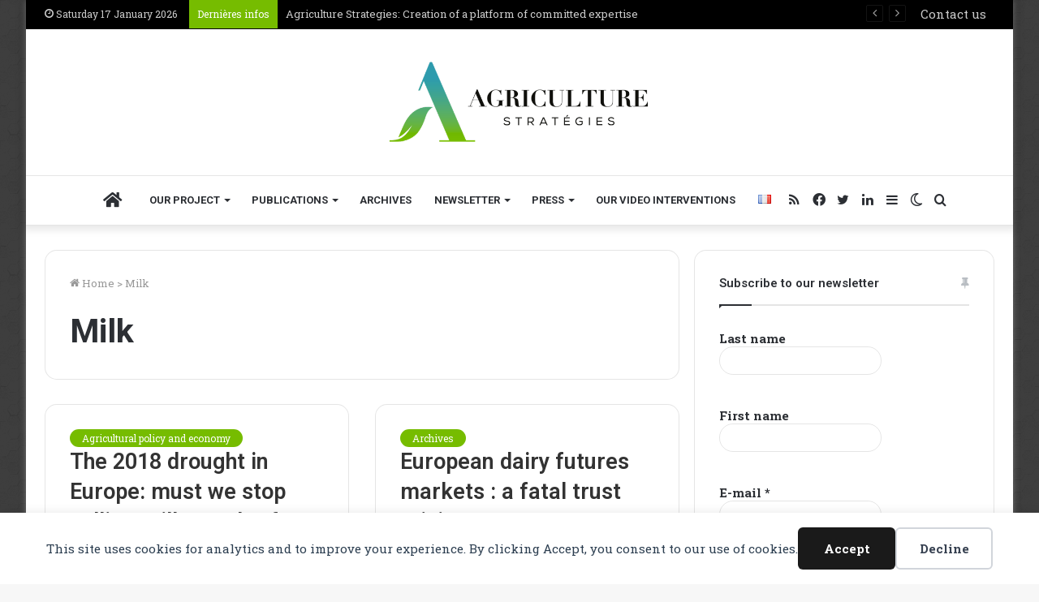

--- FILE ---
content_type: text/html; charset=utf-8
request_url: https://www.google.com/recaptcha/api2/anchor?ar=1&k=6LciU4IUAAAAAKfASY37Q1MIA_ED7PqAkpghZg-y&co=aHR0cHM6Ly93d3cuYWdyaWN1bHR1cmUtc3RyYXRlZ2llcy5ldTo0NDM.&hl=en&v=PoyoqOPhxBO7pBk68S4YbpHZ&size=invisible&anchor-ms=20000&execute-ms=30000&cb=ep4svnim2eus
body_size: 48720
content:
<!DOCTYPE HTML><html dir="ltr" lang="en"><head><meta http-equiv="Content-Type" content="text/html; charset=UTF-8">
<meta http-equiv="X-UA-Compatible" content="IE=edge">
<title>reCAPTCHA</title>
<style type="text/css">
/* cyrillic-ext */
@font-face {
  font-family: 'Roboto';
  font-style: normal;
  font-weight: 400;
  font-stretch: 100%;
  src: url(//fonts.gstatic.com/s/roboto/v48/KFO7CnqEu92Fr1ME7kSn66aGLdTylUAMa3GUBHMdazTgWw.woff2) format('woff2');
  unicode-range: U+0460-052F, U+1C80-1C8A, U+20B4, U+2DE0-2DFF, U+A640-A69F, U+FE2E-FE2F;
}
/* cyrillic */
@font-face {
  font-family: 'Roboto';
  font-style: normal;
  font-weight: 400;
  font-stretch: 100%;
  src: url(//fonts.gstatic.com/s/roboto/v48/KFO7CnqEu92Fr1ME7kSn66aGLdTylUAMa3iUBHMdazTgWw.woff2) format('woff2');
  unicode-range: U+0301, U+0400-045F, U+0490-0491, U+04B0-04B1, U+2116;
}
/* greek-ext */
@font-face {
  font-family: 'Roboto';
  font-style: normal;
  font-weight: 400;
  font-stretch: 100%;
  src: url(//fonts.gstatic.com/s/roboto/v48/KFO7CnqEu92Fr1ME7kSn66aGLdTylUAMa3CUBHMdazTgWw.woff2) format('woff2');
  unicode-range: U+1F00-1FFF;
}
/* greek */
@font-face {
  font-family: 'Roboto';
  font-style: normal;
  font-weight: 400;
  font-stretch: 100%;
  src: url(//fonts.gstatic.com/s/roboto/v48/KFO7CnqEu92Fr1ME7kSn66aGLdTylUAMa3-UBHMdazTgWw.woff2) format('woff2');
  unicode-range: U+0370-0377, U+037A-037F, U+0384-038A, U+038C, U+038E-03A1, U+03A3-03FF;
}
/* math */
@font-face {
  font-family: 'Roboto';
  font-style: normal;
  font-weight: 400;
  font-stretch: 100%;
  src: url(//fonts.gstatic.com/s/roboto/v48/KFO7CnqEu92Fr1ME7kSn66aGLdTylUAMawCUBHMdazTgWw.woff2) format('woff2');
  unicode-range: U+0302-0303, U+0305, U+0307-0308, U+0310, U+0312, U+0315, U+031A, U+0326-0327, U+032C, U+032F-0330, U+0332-0333, U+0338, U+033A, U+0346, U+034D, U+0391-03A1, U+03A3-03A9, U+03B1-03C9, U+03D1, U+03D5-03D6, U+03F0-03F1, U+03F4-03F5, U+2016-2017, U+2034-2038, U+203C, U+2040, U+2043, U+2047, U+2050, U+2057, U+205F, U+2070-2071, U+2074-208E, U+2090-209C, U+20D0-20DC, U+20E1, U+20E5-20EF, U+2100-2112, U+2114-2115, U+2117-2121, U+2123-214F, U+2190, U+2192, U+2194-21AE, U+21B0-21E5, U+21F1-21F2, U+21F4-2211, U+2213-2214, U+2216-22FF, U+2308-230B, U+2310, U+2319, U+231C-2321, U+2336-237A, U+237C, U+2395, U+239B-23B7, U+23D0, U+23DC-23E1, U+2474-2475, U+25AF, U+25B3, U+25B7, U+25BD, U+25C1, U+25CA, U+25CC, U+25FB, U+266D-266F, U+27C0-27FF, U+2900-2AFF, U+2B0E-2B11, U+2B30-2B4C, U+2BFE, U+3030, U+FF5B, U+FF5D, U+1D400-1D7FF, U+1EE00-1EEFF;
}
/* symbols */
@font-face {
  font-family: 'Roboto';
  font-style: normal;
  font-weight: 400;
  font-stretch: 100%;
  src: url(//fonts.gstatic.com/s/roboto/v48/KFO7CnqEu92Fr1ME7kSn66aGLdTylUAMaxKUBHMdazTgWw.woff2) format('woff2');
  unicode-range: U+0001-000C, U+000E-001F, U+007F-009F, U+20DD-20E0, U+20E2-20E4, U+2150-218F, U+2190, U+2192, U+2194-2199, U+21AF, U+21E6-21F0, U+21F3, U+2218-2219, U+2299, U+22C4-22C6, U+2300-243F, U+2440-244A, U+2460-24FF, U+25A0-27BF, U+2800-28FF, U+2921-2922, U+2981, U+29BF, U+29EB, U+2B00-2BFF, U+4DC0-4DFF, U+FFF9-FFFB, U+10140-1018E, U+10190-1019C, U+101A0, U+101D0-101FD, U+102E0-102FB, U+10E60-10E7E, U+1D2C0-1D2D3, U+1D2E0-1D37F, U+1F000-1F0FF, U+1F100-1F1AD, U+1F1E6-1F1FF, U+1F30D-1F30F, U+1F315, U+1F31C, U+1F31E, U+1F320-1F32C, U+1F336, U+1F378, U+1F37D, U+1F382, U+1F393-1F39F, U+1F3A7-1F3A8, U+1F3AC-1F3AF, U+1F3C2, U+1F3C4-1F3C6, U+1F3CA-1F3CE, U+1F3D4-1F3E0, U+1F3ED, U+1F3F1-1F3F3, U+1F3F5-1F3F7, U+1F408, U+1F415, U+1F41F, U+1F426, U+1F43F, U+1F441-1F442, U+1F444, U+1F446-1F449, U+1F44C-1F44E, U+1F453, U+1F46A, U+1F47D, U+1F4A3, U+1F4B0, U+1F4B3, U+1F4B9, U+1F4BB, U+1F4BF, U+1F4C8-1F4CB, U+1F4D6, U+1F4DA, U+1F4DF, U+1F4E3-1F4E6, U+1F4EA-1F4ED, U+1F4F7, U+1F4F9-1F4FB, U+1F4FD-1F4FE, U+1F503, U+1F507-1F50B, U+1F50D, U+1F512-1F513, U+1F53E-1F54A, U+1F54F-1F5FA, U+1F610, U+1F650-1F67F, U+1F687, U+1F68D, U+1F691, U+1F694, U+1F698, U+1F6AD, U+1F6B2, U+1F6B9-1F6BA, U+1F6BC, U+1F6C6-1F6CF, U+1F6D3-1F6D7, U+1F6E0-1F6EA, U+1F6F0-1F6F3, U+1F6F7-1F6FC, U+1F700-1F7FF, U+1F800-1F80B, U+1F810-1F847, U+1F850-1F859, U+1F860-1F887, U+1F890-1F8AD, U+1F8B0-1F8BB, U+1F8C0-1F8C1, U+1F900-1F90B, U+1F93B, U+1F946, U+1F984, U+1F996, U+1F9E9, U+1FA00-1FA6F, U+1FA70-1FA7C, U+1FA80-1FA89, U+1FA8F-1FAC6, U+1FACE-1FADC, U+1FADF-1FAE9, U+1FAF0-1FAF8, U+1FB00-1FBFF;
}
/* vietnamese */
@font-face {
  font-family: 'Roboto';
  font-style: normal;
  font-weight: 400;
  font-stretch: 100%;
  src: url(//fonts.gstatic.com/s/roboto/v48/KFO7CnqEu92Fr1ME7kSn66aGLdTylUAMa3OUBHMdazTgWw.woff2) format('woff2');
  unicode-range: U+0102-0103, U+0110-0111, U+0128-0129, U+0168-0169, U+01A0-01A1, U+01AF-01B0, U+0300-0301, U+0303-0304, U+0308-0309, U+0323, U+0329, U+1EA0-1EF9, U+20AB;
}
/* latin-ext */
@font-face {
  font-family: 'Roboto';
  font-style: normal;
  font-weight: 400;
  font-stretch: 100%;
  src: url(//fonts.gstatic.com/s/roboto/v48/KFO7CnqEu92Fr1ME7kSn66aGLdTylUAMa3KUBHMdazTgWw.woff2) format('woff2');
  unicode-range: U+0100-02BA, U+02BD-02C5, U+02C7-02CC, U+02CE-02D7, U+02DD-02FF, U+0304, U+0308, U+0329, U+1D00-1DBF, U+1E00-1E9F, U+1EF2-1EFF, U+2020, U+20A0-20AB, U+20AD-20C0, U+2113, U+2C60-2C7F, U+A720-A7FF;
}
/* latin */
@font-face {
  font-family: 'Roboto';
  font-style: normal;
  font-weight: 400;
  font-stretch: 100%;
  src: url(//fonts.gstatic.com/s/roboto/v48/KFO7CnqEu92Fr1ME7kSn66aGLdTylUAMa3yUBHMdazQ.woff2) format('woff2');
  unicode-range: U+0000-00FF, U+0131, U+0152-0153, U+02BB-02BC, U+02C6, U+02DA, U+02DC, U+0304, U+0308, U+0329, U+2000-206F, U+20AC, U+2122, U+2191, U+2193, U+2212, U+2215, U+FEFF, U+FFFD;
}
/* cyrillic-ext */
@font-face {
  font-family: 'Roboto';
  font-style: normal;
  font-weight: 500;
  font-stretch: 100%;
  src: url(//fonts.gstatic.com/s/roboto/v48/KFO7CnqEu92Fr1ME7kSn66aGLdTylUAMa3GUBHMdazTgWw.woff2) format('woff2');
  unicode-range: U+0460-052F, U+1C80-1C8A, U+20B4, U+2DE0-2DFF, U+A640-A69F, U+FE2E-FE2F;
}
/* cyrillic */
@font-face {
  font-family: 'Roboto';
  font-style: normal;
  font-weight: 500;
  font-stretch: 100%;
  src: url(//fonts.gstatic.com/s/roboto/v48/KFO7CnqEu92Fr1ME7kSn66aGLdTylUAMa3iUBHMdazTgWw.woff2) format('woff2');
  unicode-range: U+0301, U+0400-045F, U+0490-0491, U+04B0-04B1, U+2116;
}
/* greek-ext */
@font-face {
  font-family: 'Roboto';
  font-style: normal;
  font-weight: 500;
  font-stretch: 100%;
  src: url(//fonts.gstatic.com/s/roboto/v48/KFO7CnqEu92Fr1ME7kSn66aGLdTylUAMa3CUBHMdazTgWw.woff2) format('woff2');
  unicode-range: U+1F00-1FFF;
}
/* greek */
@font-face {
  font-family: 'Roboto';
  font-style: normal;
  font-weight: 500;
  font-stretch: 100%;
  src: url(//fonts.gstatic.com/s/roboto/v48/KFO7CnqEu92Fr1ME7kSn66aGLdTylUAMa3-UBHMdazTgWw.woff2) format('woff2');
  unicode-range: U+0370-0377, U+037A-037F, U+0384-038A, U+038C, U+038E-03A1, U+03A3-03FF;
}
/* math */
@font-face {
  font-family: 'Roboto';
  font-style: normal;
  font-weight: 500;
  font-stretch: 100%;
  src: url(//fonts.gstatic.com/s/roboto/v48/KFO7CnqEu92Fr1ME7kSn66aGLdTylUAMawCUBHMdazTgWw.woff2) format('woff2');
  unicode-range: U+0302-0303, U+0305, U+0307-0308, U+0310, U+0312, U+0315, U+031A, U+0326-0327, U+032C, U+032F-0330, U+0332-0333, U+0338, U+033A, U+0346, U+034D, U+0391-03A1, U+03A3-03A9, U+03B1-03C9, U+03D1, U+03D5-03D6, U+03F0-03F1, U+03F4-03F5, U+2016-2017, U+2034-2038, U+203C, U+2040, U+2043, U+2047, U+2050, U+2057, U+205F, U+2070-2071, U+2074-208E, U+2090-209C, U+20D0-20DC, U+20E1, U+20E5-20EF, U+2100-2112, U+2114-2115, U+2117-2121, U+2123-214F, U+2190, U+2192, U+2194-21AE, U+21B0-21E5, U+21F1-21F2, U+21F4-2211, U+2213-2214, U+2216-22FF, U+2308-230B, U+2310, U+2319, U+231C-2321, U+2336-237A, U+237C, U+2395, U+239B-23B7, U+23D0, U+23DC-23E1, U+2474-2475, U+25AF, U+25B3, U+25B7, U+25BD, U+25C1, U+25CA, U+25CC, U+25FB, U+266D-266F, U+27C0-27FF, U+2900-2AFF, U+2B0E-2B11, U+2B30-2B4C, U+2BFE, U+3030, U+FF5B, U+FF5D, U+1D400-1D7FF, U+1EE00-1EEFF;
}
/* symbols */
@font-face {
  font-family: 'Roboto';
  font-style: normal;
  font-weight: 500;
  font-stretch: 100%;
  src: url(//fonts.gstatic.com/s/roboto/v48/KFO7CnqEu92Fr1ME7kSn66aGLdTylUAMaxKUBHMdazTgWw.woff2) format('woff2');
  unicode-range: U+0001-000C, U+000E-001F, U+007F-009F, U+20DD-20E0, U+20E2-20E4, U+2150-218F, U+2190, U+2192, U+2194-2199, U+21AF, U+21E6-21F0, U+21F3, U+2218-2219, U+2299, U+22C4-22C6, U+2300-243F, U+2440-244A, U+2460-24FF, U+25A0-27BF, U+2800-28FF, U+2921-2922, U+2981, U+29BF, U+29EB, U+2B00-2BFF, U+4DC0-4DFF, U+FFF9-FFFB, U+10140-1018E, U+10190-1019C, U+101A0, U+101D0-101FD, U+102E0-102FB, U+10E60-10E7E, U+1D2C0-1D2D3, U+1D2E0-1D37F, U+1F000-1F0FF, U+1F100-1F1AD, U+1F1E6-1F1FF, U+1F30D-1F30F, U+1F315, U+1F31C, U+1F31E, U+1F320-1F32C, U+1F336, U+1F378, U+1F37D, U+1F382, U+1F393-1F39F, U+1F3A7-1F3A8, U+1F3AC-1F3AF, U+1F3C2, U+1F3C4-1F3C6, U+1F3CA-1F3CE, U+1F3D4-1F3E0, U+1F3ED, U+1F3F1-1F3F3, U+1F3F5-1F3F7, U+1F408, U+1F415, U+1F41F, U+1F426, U+1F43F, U+1F441-1F442, U+1F444, U+1F446-1F449, U+1F44C-1F44E, U+1F453, U+1F46A, U+1F47D, U+1F4A3, U+1F4B0, U+1F4B3, U+1F4B9, U+1F4BB, U+1F4BF, U+1F4C8-1F4CB, U+1F4D6, U+1F4DA, U+1F4DF, U+1F4E3-1F4E6, U+1F4EA-1F4ED, U+1F4F7, U+1F4F9-1F4FB, U+1F4FD-1F4FE, U+1F503, U+1F507-1F50B, U+1F50D, U+1F512-1F513, U+1F53E-1F54A, U+1F54F-1F5FA, U+1F610, U+1F650-1F67F, U+1F687, U+1F68D, U+1F691, U+1F694, U+1F698, U+1F6AD, U+1F6B2, U+1F6B9-1F6BA, U+1F6BC, U+1F6C6-1F6CF, U+1F6D3-1F6D7, U+1F6E0-1F6EA, U+1F6F0-1F6F3, U+1F6F7-1F6FC, U+1F700-1F7FF, U+1F800-1F80B, U+1F810-1F847, U+1F850-1F859, U+1F860-1F887, U+1F890-1F8AD, U+1F8B0-1F8BB, U+1F8C0-1F8C1, U+1F900-1F90B, U+1F93B, U+1F946, U+1F984, U+1F996, U+1F9E9, U+1FA00-1FA6F, U+1FA70-1FA7C, U+1FA80-1FA89, U+1FA8F-1FAC6, U+1FACE-1FADC, U+1FADF-1FAE9, U+1FAF0-1FAF8, U+1FB00-1FBFF;
}
/* vietnamese */
@font-face {
  font-family: 'Roboto';
  font-style: normal;
  font-weight: 500;
  font-stretch: 100%;
  src: url(//fonts.gstatic.com/s/roboto/v48/KFO7CnqEu92Fr1ME7kSn66aGLdTylUAMa3OUBHMdazTgWw.woff2) format('woff2');
  unicode-range: U+0102-0103, U+0110-0111, U+0128-0129, U+0168-0169, U+01A0-01A1, U+01AF-01B0, U+0300-0301, U+0303-0304, U+0308-0309, U+0323, U+0329, U+1EA0-1EF9, U+20AB;
}
/* latin-ext */
@font-face {
  font-family: 'Roboto';
  font-style: normal;
  font-weight: 500;
  font-stretch: 100%;
  src: url(//fonts.gstatic.com/s/roboto/v48/KFO7CnqEu92Fr1ME7kSn66aGLdTylUAMa3KUBHMdazTgWw.woff2) format('woff2');
  unicode-range: U+0100-02BA, U+02BD-02C5, U+02C7-02CC, U+02CE-02D7, U+02DD-02FF, U+0304, U+0308, U+0329, U+1D00-1DBF, U+1E00-1E9F, U+1EF2-1EFF, U+2020, U+20A0-20AB, U+20AD-20C0, U+2113, U+2C60-2C7F, U+A720-A7FF;
}
/* latin */
@font-face {
  font-family: 'Roboto';
  font-style: normal;
  font-weight: 500;
  font-stretch: 100%;
  src: url(//fonts.gstatic.com/s/roboto/v48/KFO7CnqEu92Fr1ME7kSn66aGLdTylUAMa3yUBHMdazQ.woff2) format('woff2');
  unicode-range: U+0000-00FF, U+0131, U+0152-0153, U+02BB-02BC, U+02C6, U+02DA, U+02DC, U+0304, U+0308, U+0329, U+2000-206F, U+20AC, U+2122, U+2191, U+2193, U+2212, U+2215, U+FEFF, U+FFFD;
}
/* cyrillic-ext */
@font-face {
  font-family: 'Roboto';
  font-style: normal;
  font-weight: 900;
  font-stretch: 100%;
  src: url(//fonts.gstatic.com/s/roboto/v48/KFO7CnqEu92Fr1ME7kSn66aGLdTylUAMa3GUBHMdazTgWw.woff2) format('woff2');
  unicode-range: U+0460-052F, U+1C80-1C8A, U+20B4, U+2DE0-2DFF, U+A640-A69F, U+FE2E-FE2F;
}
/* cyrillic */
@font-face {
  font-family: 'Roboto';
  font-style: normal;
  font-weight: 900;
  font-stretch: 100%;
  src: url(//fonts.gstatic.com/s/roboto/v48/KFO7CnqEu92Fr1ME7kSn66aGLdTylUAMa3iUBHMdazTgWw.woff2) format('woff2');
  unicode-range: U+0301, U+0400-045F, U+0490-0491, U+04B0-04B1, U+2116;
}
/* greek-ext */
@font-face {
  font-family: 'Roboto';
  font-style: normal;
  font-weight: 900;
  font-stretch: 100%;
  src: url(//fonts.gstatic.com/s/roboto/v48/KFO7CnqEu92Fr1ME7kSn66aGLdTylUAMa3CUBHMdazTgWw.woff2) format('woff2');
  unicode-range: U+1F00-1FFF;
}
/* greek */
@font-face {
  font-family: 'Roboto';
  font-style: normal;
  font-weight: 900;
  font-stretch: 100%;
  src: url(//fonts.gstatic.com/s/roboto/v48/KFO7CnqEu92Fr1ME7kSn66aGLdTylUAMa3-UBHMdazTgWw.woff2) format('woff2');
  unicode-range: U+0370-0377, U+037A-037F, U+0384-038A, U+038C, U+038E-03A1, U+03A3-03FF;
}
/* math */
@font-face {
  font-family: 'Roboto';
  font-style: normal;
  font-weight: 900;
  font-stretch: 100%;
  src: url(//fonts.gstatic.com/s/roboto/v48/KFO7CnqEu92Fr1ME7kSn66aGLdTylUAMawCUBHMdazTgWw.woff2) format('woff2');
  unicode-range: U+0302-0303, U+0305, U+0307-0308, U+0310, U+0312, U+0315, U+031A, U+0326-0327, U+032C, U+032F-0330, U+0332-0333, U+0338, U+033A, U+0346, U+034D, U+0391-03A1, U+03A3-03A9, U+03B1-03C9, U+03D1, U+03D5-03D6, U+03F0-03F1, U+03F4-03F5, U+2016-2017, U+2034-2038, U+203C, U+2040, U+2043, U+2047, U+2050, U+2057, U+205F, U+2070-2071, U+2074-208E, U+2090-209C, U+20D0-20DC, U+20E1, U+20E5-20EF, U+2100-2112, U+2114-2115, U+2117-2121, U+2123-214F, U+2190, U+2192, U+2194-21AE, U+21B0-21E5, U+21F1-21F2, U+21F4-2211, U+2213-2214, U+2216-22FF, U+2308-230B, U+2310, U+2319, U+231C-2321, U+2336-237A, U+237C, U+2395, U+239B-23B7, U+23D0, U+23DC-23E1, U+2474-2475, U+25AF, U+25B3, U+25B7, U+25BD, U+25C1, U+25CA, U+25CC, U+25FB, U+266D-266F, U+27C0-27FF, U+2900-2AFF, U+2B0E-2B11, U+2B30-2B4C, U+2BFE, U+3030, U+FF5B, U+FF5D, U+1D400-1D7FF, U+1EE00-1EEFF;
}
/* symbols */
@font-face {
  font-family: 'Roboto';
  font-style: normal;
  font-weight: 900;
  font-stretch: 100%;
  src: url(//fonts.gstatic.com/s/roboto/v48/KFO7CnqEu92Fr1ME7kSn66aGLdTylUAMaxKUBHMdazTgWw.woff2) format('woff2');
  unicode-range: U+0001-000C, U+000E-001F, U+007F-009F, U+20DD-20E0, U+20E2-20E4, U+2150-218F, U+2190, U+2192, U+2194-2199, U+21AF, U+21E6-21F0, U+21F3, U+2218-2219, U+2299, U+22C4-22C6, U+2300-243F, U+2440-244A, U+2460-24FF, U+25A0-27BF, U+2800-28FF, U+2921-2922, U+2981, U+29BF, U+29EB, U+2B00-2BFF, U+4DC0-4DFF, U+FFF9-FFFB, U+10140-1018E, U+10190-1019C, U+101A0, U+101D0-101FD, U+102E0-102FB, U+10E60-10E7E, U+1D2C0-1D2D3, U+1D2E0-1D37F, U+1F000-1F0FF, U+1F100-1F1AD, U+1F1E6-1F1FF, U+1F30D-1F30F, U+1F315, U+1F31C, U+1F31E, U+1F320-1F32C, U+1F336, U+1F378, U+1F37D, U+1F382, U+1F393-1F39F, U+1F3A7-1F3A8, U+1F3AC-1F3AF, U+1F3C2, U+1F3C4-1F3C6, U+1F3CA-1F3CE, U+1F3D4-1F3E0, U+1F3ED, U+1F3F1-1F3F3, U+1F3F5-1F3F7, U+1F408, U+1F415, U+1F41F, U+1F426, U+1F43F, U+1F441-1F442, U+1F444, U+1F446-1F449, U+1F44C-1F44E, U+1F453, U+1F46A, U+1F47D, U+1F4A3, U+1F4B0, U+1F4B3, U+1F4B9, U+1F4BB, U+1F4BF, U+1F4C8-1F4CB, U+1F4D6, U+1F4DA, U+1F4DF, U+1F4E3-1F4E6, U+1F4EA-1F4ED, U+1F4F7, U+1F4F9-1F4FB, U+1F4FD-1F4FE, U+1F503, U+1F507-1F50B, U+1F50D, U+1F512-1F513, U+1F53E-1F54A, U+1F54F-1F5FA, U+1F610, U+1F650-1F67F, U+1F687, U+1F68D, U+1F691, U+1F694, U+1F698, U+1F6AD, U+1F6B2, U+1F6B9-1F6BA, U+1F6BC, U+1F6C6-1F6CF, U+1F6D3-1F6D7, U+1F6E0-1F6EA, U+1F6F0-1F6F3, U+1F6F7-1F6FC, U+1F700-1F7FF, U+1F800-1F80B, U+1F810-1F847, U+1F850-1F859, U+1F860-1F887, U+1F890-1F8AD, U+1F8B0-1F8BB, U+1F8C0-1F8C1, U+1F900-1F90B, U+1F93B, U+1F946, U+1F984, U+1F996, U+1F9E9, U+1FA00-1FA6F, U+1FA70-1FA7C, U+1FA80-1FA89, U+1FA8F-1FAC6, U+1FACE-1FADC, U+1FADF-1FAE9, U+1FAF0-1FAF8, U+1FB00-1FBFF;
}
/* vietnamese */
@font-face {
  font-family: 'Roboto';
  font-style: normal;
  font-weight: 900;
  font-stretch: 100%;
  src: url(//fonts.gstatic.com/s/roboto/v48/KFO7CnqEu92Fr1ME7kSn66aGLdTylUAMa3OUBHMdazTgWw.woff2) format('woff2');
  unicode-range: U+0102-0103, U+0110-0111, U+0128-0129, U+0168-0169, U+01A0-01A1, U+01AF-01B0, U+0300-0301, U+0303-0304, U+0308-0309, U+0323, U+0329, U+1EA0-1EF9, U+20AB;
}
/* latin-ext */
@font-face {
  font-family: 'Roboto';
  font-style: normal;
  font-weight: 900;
  font-stretch: 100%;
  src: url(//fonts.gstatic.com/s/roboto/v48/KFO7CnqEu92Fr1ME7kSn66aGLdTylUAMa3KUBHMdazTgWw.woff2) format('woff2');
  unicode-range: U+0100-02BA, U+02BD-02C5, U+02C7-02CC, U+02CE-02D7, U+02DD-02FF, U+0304, U+0308, U+0329, U+1D00-1DBF, U+1E00-1E9F, U+1EF2-1EFF, U+2020, U+20A0-20AB, U+20AD-20C0, U+2113, U+2C60-2C7F, U+A720-A7FF;
}
/* latin */
@font-face {
  font-family: 'Roboto';
  font-style: normal;
  font-weight: 900;
  font-stretch: 100%;
  src: url(//fonts.gstatic.com/s/roboto/v48/KFO7CnqEu92Fr1ME7kSn66aGLdTylUAMa3yUBHMdazQ.woff2) format('woff2');
  unicode-range: U+0000-00FF, U+0131, U+0152-0153, U+02BB-02BC, U+02C6, U+02DA, U+02DC, U+0304, U+0308, U+0329, U+2000-206F, U+20AC, U+2122, U+2191, U+2193, U+2212, U+2215, U+FEFF, U+FFFD;
}

</style>
<link rel="stylesheet" type="text/css" href="https://www.gstatic.com/recaptcha/releases/PoyoqOPhxBO7pBk68S4YbpHZ/styles__ltr.css">
<script nonce="juSbetXaAqLPL8YmiJsfag" type="text/javascript">window['__recaptcha_api'] = 'https://www.google.com/recaptcha/api2/';</script>
<script type="text/javascript" src="https://www.gstatic.com/recaptcha/releases/PoyoqOPhxBO7pBk68S4YbpHZ/recaptcha__en.js" nonce="juSbetXaAqLPL8YmiJsfag">
      
    </script></head>
<body><div id="rc-anchor-alert" class="rc-anchor-alert"></div>
<input type="hidden" id="recaptcha-token" value="[base64]">
<script type="text/javascript" nonce="juSbetXaAqLPL8YmiJsfag">
      recaptcha.anchor.Main.init("[\x22ainput\x22,[\x22bgdata\x22,\x22\x22,\[base64]/[base64]/[base64]/KE4oMTI0LHYsdi5HKSxMWihsLHYpKTpOKDEyNCx2LGwpLFYpLHYpLFQpKSxGKDE3MSx2KX0scjc9ZnVuY3Rpb24obCl7cmV0dXJuIGx9LEM9ZnVuY3Rpb24obCxWLHYpe04odixsLFYpLFZbYWtdPTI3OTZ9LG49ZnVuY3Rpb24obCxWKXtWLlg9KChWLlg/[base64]/[base64]/[base64]/[base64]/[base64]/[base64]/[base64]/[base64]/[base64]/[base64]/[base64]\\u003d\x22,\[base64]\\u003d\\u003d\x22,\x22RWdxw7vCjWYpw4LCnGDDkcKQwrYZAMKEwqhWX8OiCgfDsz1uwrFQw7UxwoXCkjrDmcKZOFvDtA7DmQ7DkBPCnE5WwrwlUV3Ci3zCqFslNsKCw6bDjMKfAyTDpFRww5/[base64]/[base64]/CnMKrKDF1UMKuGSjCq2XCvW1MUTEIw5rCt8KpwqTCnWPDtMORwqY2LcKBw7PCikjClcKRccKJw7wyBsKTwo/DvU7DthDClMKswr7CpTHDssK+S8Omw7fCh1EmBsK6wqNLcsOMeyF0TcK+w7Q1wrJ4w4nDi3U/wpjDgnhieWcrHMKVHiYSLETDs2dSTx9hADceRgHDhTzDuyXCnD7ChcKuKxbDuxnDs31/w6XDgQkGwpkvw4zDmGfDs19vRFPCqGQkwpTDikHDkcOGe0TDs3RIwoxGKUnCpsKgw65dw7/CohYgDxUJwokIa8ONEXHCnsO2w7I8TMKAFMKdw68ewrp1wrdew6bCoMK5TjfCmCTCo8OuQcKcw78fw5LCuMOFw7vDkTLChVLDuz0uOcKewp4lwo4uw51CcMOmY8O4wp/Ds8OxQh/Cq1/[base64]/DuH4owqPDpSDCnsOQFylLfyHDhXfCuFgdAVhtw7vDhsKrwqXDnsOeBcOpORBxw7V4w5phw5rDkMK/[base64]/Dv8Kwwohjwr8ObDRrHsK/w59pwp1JaXvDt8KjBDcww4UmEG7DkcKfwoljR8KqwpvDr0EhwrtXw6/[base64]/ClsOSwo1Nw4s+wqjCpMK0w5/[base64]/UFcXw6zDv2/Dg2zDiUU7wrZBwqIow41LwrTCgATClBDDoyV3w4AUw6Uiw47DhsK4wo7Ck8OSD3/Dm8Ocfycpw6BfwrB1wqx9w48zGFh3w63DsMOjw43CncK7wplLSWRZwqZmUFXClcOTwqnCgMKiwqwrw4A+OXpyKhJ1SHxZw6xfwr/Cv8KwwrDCtgbChcK+w4vDi1tIw7RUw6Vbw7/Dtj7Dr8Kkw6rCmMOuw4rCgi8QZcKffsKAw7FZXcK5wpPDqMOhE8OJccKwwrXCrmghw5xyw7HDtcKQAMOXOl/[base64]/CnMOZwoNsw4zDl2nCiQDDrGcwwpbCtlnDoRLCrn0kw6ZJPDNCwobDvBnCm8Ouw5LCpibDqMOgLsOgQcKiw4kNInlFw6UywpEgcE/DsizCl0HDiRzCvzTDsMK5NcKbw6UowrfCjWLDm8Olw65qwrHDucKPPmx0JsO/HcK4wrUSwqgfw7g5aUrDiz/DlcOMWiDCusO/YEN5w7t0TcOtw6Ayw7N2elEdw6fDmA/DnGfDvcOCQ8OUDWDDvzhiRsOdw5LDvcOFwpfCrAlCDwbDnE7CnMOQw5/DiHrCpjzCk8KKYzjDrHfDql/Dl2DDlU7DucOZwpwzQMKEVU/CnVpxXR3ChsKBw4wKw6ocY8Oywq1jwpLCoMKFw4MuwrLDqsKjw6/CsUXDqxsxw73DmyPCql4lRUEzb3EGwoppTcOjwpp8w6N2wpbDggnDqXprAi5mw5rCjMOQfDMowp3CpMKUw4LCoMKZAA7CscKBam7CujjDsm7Ds8OYw5nCmwFfwoA1cjl2FcOEJ1XCkwc+eU7Cn8Kww5bDocOhdnzDksKEw5NvKcOGw77CoMOmwrrCscK/ZcKhwqRYw4pOwovCnMKEw6PDhMK5wpzDv8K2wrnCp2RLCSXCr8OYHMKtPkFUwo15wp3Co8KWw4bClQPCkcKFwo7CnRZkE2E3L2rCh0XDpsOyw6M5w5cEScK8w5bDhMOSw4h/[base64]/[base64]/[base64]/CucKkw6FTCcKWw4xSeMORWRvCnVjCpXTCkj3CgSjDjH9rdMKiaMOnw41ZNBYnFcOkwrvCtWZxQMOuw61QHsOqLMObwotwwpgvwrdbw5/[base64]/CmF1RcMKwwonDtMOPBsOrw51BHRAsN8OjwprClRXDvSjCs8OoZm8RwqQMwr1md8K3fyvCi8ORw4PDgSvCv19Hw4nDjV/DiCXCmjlIwrHDs8OFwp4Hw7NXQsKLOGzCg8KABMKywr7DpwwWw5vDq8KdSxlNQ8KrFEoWUsOtP2vDlcK9wobDtl1iHjgiwp3CrMOpw4Q3wrPDqhDCjRBjwrbCjj9WwpAqQScMSEPCpcKJw73Cl8Kqw4QvFALCgwVywokwN8KKa8Kiwq/CshAHUBrCkH7DmFw7w4oXw6vDljVYc3VvFMKKw5dEw6t2wqpJw6HDvT/CgFXCh8KSwpLDvTwidMK9wp3DlRsJbcO5w4zDhMKUw7fDoSHCvBBpdMOmVsKyO8KQw7HDqcKuNyBnwrzCh8OBeWQNasKvLjLDvlUEwqgBRl1RK8ONRnLCkHPCjcOPVcOTZRXDl1RxZMOvesKCw6HCmGBHR8ORwoLCk8Ksw5bDkBtlwqFlH8OQwo0BGD/CpTZ2F3caw6ECwpYDOcOVMzECbMKtLXbDpH4ATMKEw5Mrw7LCscOsZMKgw73DmMKawptiGSnCnMKQwrTDoEfCnXJCwq9Pw7Ngw5TClHTCpsODPMK7w5QzP8KbRsO1wqFFMcO8w60Yw5XDlsK6wrPCqjLCkAdQdMOCwrwJZ0DDj8KcUcK1A8OxRS5OKW/[base64]/CqwXDmcOaMFLDt2xIwrDDhcKuwpURHcOieVPDicK0QjHDqmpkBsOZJ8Kaw5DDlsKcY8OfL8OLA2NzwrzCiMKMwo7DusKBBwzCscO7w55QIMKTw7TDisKpw5h9SgvCjcOLPQ4jZy7DncOdwo7Ci8KzWVA/d8OROcOUwpMcwrBBfmXDpcK3wrgJwqPCtGbDtkbDsMKPScKoUkRiIsOaw5siwpDDkBvDvcOQVcOldxfDlsKiXMK2w7p2RToEFBlYZMOSImXCrMKZNsOuw7DDgsK3DsOww4U5wpHDhMK6wpYiw4YXYMOsAB8mwrJOScK0w64JwrxMwoXDr8K4w4rCiTTCu8O/UMKcbV9DWXorSsOBT8OJw4R5w63CvMKAw6HCtsOXw57CoWgKRU5hMhNqQVt9w5TCh8KoNcOjaGPCoE/DsMKEwoHDuhnDrsOuwoh3DUTDlQF0wr9FB8O/wqEsw6phG2DDncO3I8O3wqgcfRkfwpnCgMOoFRfCucOMw5zDh3DDjMKlAHM9wqxUwoMySsOLwqB5GkfCpTovw7BFZ8O1ejDCk2TCpHPCrQFfHsKSGsKWbcOFNMOYZ8Oxw7ADA2luZiTCj8OBOy/[base64]/DnQgWwq/CsS0Rw7AyREJ+QHZwwpjCjMOXOBc5w4rClG1Cwo1cwqDCq8KGJyvDkMK0wr3Clm/[base64]/w4jCoQ4Vw7NHXWItw6cBw7x1C0HDgknChcKiw6vDpn7CtcKnaMOKDlYyL8KKPMOWwonDqmHDm8OdNsK3bQrCnMKnwqDDqcK5Fk/CtcOkesKIwplpwoDDjMOuwpnCi8OtSj/ColjClMKmw6tFwrDCsMK3JTUyFn9mwrDCv0EELnPCth9Nw4jDtsOlw4tBLsO2w6JWwp5/wqAxcwLCtsO1wphqf8Klwo0McsOEwoxqwprCl31pNMKfwq3CgMO1woNTwovDmkXDi1ciVBgDcBbCu8Kbw4sebHknw5zDqMK0w5TDvF3Cv8O0clcfwo/CgUNrG8OvwrjDt8OdKMOhWMOtw5vDoQoOQEfDiz/DhcOrwpTDr2jCg8OJDxvCnMK5w5AjfHHCuEHDki7DvQXCiikSw4/DnTpbcxw6ZMKwVDAARirCssKiQl4iUMOZCMOJwo4uw4ZNXsKvdFEXw7TCgMKRLk3Ds8KIDcOtw6dPw6waRg9hw5fCjC3DtD56w5ZAwrU2bMOLw4RoaHHDg8KpSGtvw4HDssK/wo7DrMK1wqjCqU7Dki3DpHLDpGTDlMOrWU/CqVMYHcK2w5Jaw6nCiAHDt8OYJHTDmXjDoMK2cMOpPcKjwqnDj0Yqw6kjwrkmJMKSw4tLwr7Dt0bDhsKVNTHCrj1yOsKNOGPCnyg+XB5eXcKiwpnCmMOLw6V0B1/Cr8KITDB3w7daMUfDnlTCscK/[base64]/ZCLDtMO0wp3Dn2zCpQzDr8Ouwo4WKcOqwrfCmjrClCgXw7xmNcKrw6XCm8Kgw5TDpMOPMxXCq8O4FGPCmzVYQcKDw6sUcx9mPGUIw4p8w5QmRkYPwq7DgsOxVkrClhdDUsOTdAHDuMKzdsKGwo4XBSbDrMKzcw/DpsKGPB4+XMOHE8KxJ8K2w4rChsOIw5VsZcO7PMOJw6FcPRDDjcKSTQHCvQJUwqsDw5hFEyTCt01jwoIPagbCrz/Cg8OAwokJw6dgAcKwC8KKDMOcasOFwpHCt8OrwobCmkQ1woQCIG07WREFWsKjTcKicsK1WMO7I1kqwpRDwpfDtcK5QMOleMOYw4BcEsOuwoMbw6nCrMOKwoZ4w68+wpLDoz5iXiHDq8KJScKqw6TCpsOPPMK5YcKVLW3Dh8KOw5/[base64]/CqgDCjWAEdz9lw5/[base64]/DssO7w7PCqQtYw7hwwpTDqMOew5LCqMK9exMzwqouDzwQwo/DsT5Lwo5TwqfDvcKOwqZFHyYtT8OgwrBow4cvRy4Lf8Obw603WFc5bQXCrmzDqyQew5bDlVbDhcKyL2o2P8KEwofDk3zCixgbUwPDvMOtw44mwqFrZsKdw4vDrsOawp/CvsObw6/ClMK7L8KCwqbCiynDv8KswpslI8KjNXgpwrvCiMONwojCpgLCmD5Jwr/DmwwAwqdYwrnCv8O8OFLCrsOVw48JwpHDgUoWAgvCpXDCs8KPw5nCpMO/MMKew7pgNsOpw4DCrMOwbzvDhmPCs0dywr/DhgvCh8OwLx96DUnCpMOnQMKkXAbCnxLCoMOjwrNawrzDvAXDgzVDw7/DuzrCpxTChMKQS8Krwp/CgVFNLjbCmHY4BMKJQsO7UB0GEGHDoGMZaFTCpzglw510wrbDtMO/dcKowrbCvcOxwqzCuHZcJcKFRknCjV07w6bDnMOlaTkLO8Klwp4ywrMYMBHDqMKLfcKbTV7CjUrDkMKbw7l5alVjCg5kw7Nmw7tuwoPDo8OYw6HCshTDrAdbe8Odw4BgFkXCpMOOwqoRISdqwpY2XsKbdzDCmQwZw4/[base64]/Cg8OcAcOJCHoMw4LDpsKywr9gRcOZw4JJN8Oww69OKMK/w596V8KAYyszwq9fw4LCkcKRwpvCgcK+U8O/wqnChEgfw53CqHrCtMKcdcKgD8OYwr8GTMKQVcKTwrcEX8O1w6LDlcKpRFgOw7diS8OqwodAwoN2w6LCjAfCmyjDusKKw7vCrMOUwrHCmATDicKPw7vCtcK0ccK+WTUnLAg0P1TDqQcXw63CgCHCg8ONd1IWZsOXDRHDsx/Dj0TDtcOVKcOZUBjDosKpXDzCncKAfsOfcWfCqnTDuQ7DjCV6VsO9wrInw4PCssKSwpjCinvCjxFgHl4OLmJ1DMKeAy8iw5fCssKkUCkfWMKrCX9dw7bDtcOKw6I2w5LCpH7CqznDgMKXQXrDhn96Ckp9enR1w4BXw5nCsifDusOJwo/DvwwXw6TCqxxUw5LDlnYROB/Dq3vDu8KCwqYJwp/Cm8K/[base64]/CtycSL2JRwpZuV8KNwqQKwrTDuSrCkyDDo1IbXyrCo8Oww6vDscO2Cx/Dm3zCuV7DpyDDjcKPZ8KlTsORwrhIT8Ksw7hjf8KZwrcyd8OHw4F2WVZ+aCDCmMOgEgLCpgzDhUrChSzDkEpfKcKpQiQWw4XCo8KAw65/wrt8MsOnUxXDkT/DkMKEwqlyWXfDpMOZwr4RVsOZwq/DisKJdsKPwqHChA4rwrbDl1o5DMOzwpnClcO+OMKTMsO/w6MsXsKvw7VzecOSwr3DpB3CscKhLVTClMKqRcOzdcOEwo3DtMOBUn/Dh8O5wpXDtMOvbsKNw7bDgcOOw5lfwqoRNQ8iw7lOaGEQU3zDhmfDksOlQsKafcOHw7caBcOnDMK1w4UVw7zCs8K4w7LDpBfDqMO5dsKcYT9qSh/DpsOvEcOEw7vCi8Oqwrhsw4jDlTsWI2zCtAYSFFojNHkBw7MeSMKgw4pzMBrDkyPDncOPwoIMwqZHEMKyHxfDhTIqVsKQcA5Yw5TDtcOracKTelZbw7tSPn/[base64]/CqEFQw7Rrwr9NL0zDnj7DrMKMwpJ5IcO4wpvCvMKjUyUDw5tOMRgUw7o/FsKow5Zbwq5lwrApe8OCCMKpwrklemRQTl3CsyAqD3DDrsKCL8KKOcOVJ8KiH0oYw5lAbwPDolrCt8OPwojDlsOcwp1BE3/DkMOEdXPClQsbMFR7ZcKeJMKHI8Kpw67Dv2XDq8O3w5rCoXNZOgxsw4rDicKCEMObbsKQw6AZwqPDksKAZsOqw6I8wq/DhkxCRiV6w43DpXkDKsOaw4ckwqXDm8OdSjFTIMKyZwbCrF3CrMObBsKYZwbCqcOIw6DDqRnCqsKkcxg8wqhMQwDCgGoewr8jFMKfwpdqJMO7R2LDiWVew7odw6nDhD4swoFIBcOMVVDCmj/Csmh3LUZcwrVJwrDCl0NQwoFBw6lMATbCpsO4RsOUw5XCvmQ3QyM8Cz/DgsO7w6zCjcK0w6VafMOTRENXw4nDpyF/w7fDr8KKMQDCosKuw4gwOlzCjTYOw7YOwrnClUgWYsKofEhnw69fOsOBwoQuwrtsY8ONb8O0w6ZbJynDoADCrMKpdsObHsKdK8OGw7DCqMKmw4Mlw7fDqR1Uw7/[base64]/Dv8KYwoZbwp3CtyIrwpfChUHCn8OXwogDwoxbX8KxLnB4wpDDmkvCplDDsF3CoFvCpcKHc0pZwqpYwpnChgLCtsOpw5oMwo5BP8OhwpnDgsK4w7TCpx4pw5zDmsOGIxgVwq/Cmwp1N2Ffw5vCuUwwDELDhjnDmEPDksO7w63DqTXDs2HDusOEJlt+wpHDo8KLwpfDs8KMEcKlwopqegHDqGIEwprDoQwmWcKaEMK9CVjDpsO3DMORD8KvwpxEwovCtxvCoMOQTMKYRcO0w719BcOOw5VwwpfDqcO/dVQGf8O6w5d4VsKad2XCusOawr4OQcOJw7zDnxjClg0UwoMGwpEke8K6esKlOyvDpwNHLMKow4rDs8Obw6zDrcObw57DgTbDsn3CjsKjwpXCpsKAw7DCvwXDlcKGSsKPQ1LDrMOZwq/DmsO8w7fDmMO4wrAsbMKcwpdYTA11w7AuwqUbMsKuwojCs2vClcK/w67Cu8OiDlNiw5QEw7vCkMKywrliB8KSQEXDhcOzw6HCscKaworDlAHDkQXDp8KDw4DDrcO+wqMmw7RAMsO/wrQKw4hwc8OFwpg+U8KMw61rQcKywo0xw41Ew47CugTDmQjCn1rCr8KlGcOFw5BbwrbDiMKnLMKZBWM5KcK/dyhbS8K1EMK8QMOcCcO8wqzCtGfCh8KFwofCng7CuDVvLjzCkyBOw7lwwrYYwo3CkjHCtRPDu8KyKMOqwq19wpDDm8KTw6bDjD9sVcK3OsKBw7DCgcO+IkBZHl3Di14zwpHDtklzw6HCqnTCpQpJw4VpVknDkcO/wqNqw5fDqk5rMsKYG8KvOMKTakd5S8KufMOuw45scCrDpErCrMKPbl1GMwFnwow/fcKYwrxNw63Clk9lw6zDiWnDjMOaw5LDvSnDggnCiTdGwoDCqRwdRcOKD3fCpAXDq8Kjw7Y1RDV/w4FVIMKSQcK9Nj4obxjChifCocKKGcK8KMO8ckjCpMOnTsOmambCtQXCjsKUMMOZw6TDrzpUcRswwoXDrMKlw4zDsMOkw7PCt8KDTHVZw5/DvVLDrcOtwpElTHDCjcO/TWdPwrPDvsK1w6QOw73Dqhkpw5AAwotvdkHDqC4ZwrbDsMKrEMOgw6x7IStEIwPDrcK3SkrCoMOTGVgZwpjCkGNUw6HDg8OIE8O/w5nCrsOSfEYoFcO6wrw1R8OYaEJ6GMOCw7/CqMO3w5DCtMKqEcKMwpp5D8Otw4vDi03DgMOQW0TCgSskwqNzwp3Cs8O/wqNlYUTDtcOGVStxMllSwpzDhxBqw5rCrsKcccOPE1Jaw44CH8Kgw7bCi8K1wofCpsO9ZkBQLhduYVQjwr7DinlDW8OSwoYgw5lgI8KvSsK/J8KRw73DsMKjMsOMwpnCucOzwr4Rw5Zjw5YdZ8KSTQtFwoPDiMOIwozCn8OrwoTDpi/CoH/DhcKVw6VHwovDjMK8TsKmw5t6U8OEw7HDoh02I8KUwqctwqsswpfDocKnwpxNFMOlfsKzwoTCkwvCpGfDrVZVaRxzNlzCmcODHsONCU4fMUPDhiwiBT9Owr4bJm3CsjIbGx/[base64]/Dr1N6w5lkaMKjI2NTwrvCiMOSw4XCqcKOwrbDoyRdbMOfw53CvMOAMw5gwoXDsV5UwprDkxQTwoTDr8OgEz/DplXCu8OKfGFOwpXCqsO1w6kFwq/CsMOswqRYw5TCmMK4FXNSMhtIDcO4w5fDrVZvw7whDgnDp8OhPMKgI8K9AVo0wrfDrEBtwrbCsG7DnsOGw4lqe8O9woRRXcKUV8KRw7kpw4jDosKxeibDlcKkw7/DucKBwrDDoMKuAiVAwq9/ZS7CrMKmworDvMOjw5LDmMOPwonCmA7Dl0dUwrrDksKJNTByUQ3DjjhywrjCnsKtwoTDulHCi8K0w4gxw53ChcKrw7hnKcOdw4LCizHDjDrDqmt0fDTCjW8wbTQ1wqRafcO3XCoHf1bDicOAw5gvw79xw77DmCzDrE7DrcK/wrXCk8K2w5QnEcORU8O9NxBYE8K7w4TCiDhSbQrDk8KGUVTCqcKWwrQtw6nCs1HCr3nCv1zCu3zCmcKYa8KdUcORPcOLKMKRRF0Rw4I1wo1cAcOEOsOQIAwMwo3CjMK2wqLCoQ1QwrlewpDDpcK3wrYgRMO0w5zCoT/CuG7DpcKYw5pATcKRwqEhw6bDrsKYwrvDoCjCgzohCcOOwoU/fMOdC8KJbhtsSlByw4jDjcKMZ0sQd8ONwr8Dw7o9w4oaEjVWYhlfD8KCRMKQwrrDtMKtwrfCrHnDkcKAFcKrI8KkEcKww6rDmcOPw7fChWrDihM1JAxMamrCh8OeGsOtccKoIMKzw5A3f0QBUk/ClVzCmFxow5vDukNhesOTwo7Dh8K0w4Bww5pswqbDlsKUwqbCuMOgHMKSwpXDusKNwrIZRhfCi8KOw5XCj8ObDEjDpMOCwofDsMOfPijDiRo/wqV7JcKmwrXDtTtAw6kBacOnV1BgRGpIwqDCh2clBcKUSsOCATMmbXoWMsOKw7LDn8KMKsKOfXNkD2LDvBsXaW/Ds8KcwojDuVnDuGfDlMOfwrrCri7DghzCucOuHsK1J8Oewr/[base64]/[base64]/CsGVBTsKuZwvDo0/[base64]/[base64]/DjMOyw6nChm7DiDUrw5ZKGGTCgMOawpsdQcOpcMKVK3F2w6fDnnISw6RRXHbCicODHTZFwrRXwpjCosOaw4YgwpHCosOCFcKTw6UGYyguCDd6S8OBIcOHwoAGwokqw5NVasOTfjBiJhA0w7nDshzDnMOhLA8qWEk+w5rCvGFDYlp1Aj/[base64]/Dn8K4DBI0w5ggasOdw43ClcKXHcOvd8Kuw6HDnMK/SgoVwrw3SMKrQMKHwoDDlHDDp8OGw5vCqSwTfcOgKwbChiILw7pmWU9JwpPCixBfwrXCkcOyw4h1dMK9wqTChcKeMMONw57DucOvwqnCnxbCr3JWbErDrsKCKXZvwrLDgcKMwrMDw4zDosOOw67Cr2JRTkdOwqMmwrrDkwQAw6Y0w4cuw5TDtsOsQMKoXsO/wpzCmMKzwqzChnZAw5jCgMONWSgfGcK4fmTDtDTCinvClcKMVMOswoTDqMOUaH/DucKNw7YlOsK1w43DlVvCrcKiDHbDjDXCswHDt3TDp8OBw68Mw6fCrC3DhmAVwq8kw6VYM8K0ScOAw6lRwq1+wq3DjkDDknVRw4vDtifCmHDDszYOwrzDqsKgw7B7CAHDsTzCicOsw7s/w7/DkcKSwrbCmWrCvcOowpTDs8Krw5gVEzjCgXPDoRwoN1rDrmBgw5N4w63CqXnCr2jCmMKcwqvCowwEwpXCl8KwwrgjbsO3wrZoE37Dhl0OccKSw6wpw4HCs8OxwobDmMOAHgTDvcKiwpvCiB3Dg8KxGMKYwpvCksObwo7DtBZEEcOjdXJvwroBw6p2wpAcwq5Ow6/[base64]/f1zCs3MvL0PDkQLCuMOjwq/DpcOzJk3CgAYKw5PDsx8Gw7HCp8KPwp90wofDnyFQewfDoMOlw4lDHsObw7PDrVbDp8O/[base64]/Dr8OCQMOYwoYTQRPCiEjCsMKiTcO5w7/DncK7w6LChcOhwq7Ct3dlwogiJmHClwJpe3DDlmTCsMKnw5/DqmMRw6hBw6QawpQxecKTVMOrFX7DkMOyw5Q9DxR0esOaFT8kH8KmwoZAcsOJKcODKMKddQPDoz5UN8KJw49pwpjDssKewrDDg8KlYwoGwoxdFcOBwrrDv8KRAMKJKsK5wqc7w7FAwofDtnHDucK2NU4oeHXDhVPCk2IOSGFxflbDkRrDjXnDv8O/RiIrbcKdwoLDhUzDmDTCucKWwqPCvcOBwokTw59pGWvDtEHDvx/DvhDDugzChMOCIMKFWcKMw7zDl2YuVUfCpsOMwpxGw6RcXz7CvwMfHDRNw41LGx5Jw755w6zDgsO5woFbJsKpwp9AK2xqdlnDiMKNa8O/[base64]/aE7CtD3DiwMbBA1TX8OyDsOnwostw4R8RMO8wrrDlTVfJ1fDvcOmwr5mIcOqM0jDq8KTwrbCmMKUwpdlwq9iSVdUEn/CvDTCoWzDrHDCj8OrQMOMVMKoLnjCnMOoXTvCmUVhdQDDpsOQPMKrwoMrLQ4DUMOLMMKxwqpwCcOCw5HDgGAVMDnDqxF1wqA/wpXCrXPCszR3w6Rpw5vChFDCqMO+f8KFwr/CkzBlwpnDi31dRcKidEAYw7N7w5kGw61+wrFqSMO8LcOVWMOqTMO1LMOww7fDrwnCkG/CksODwqXDuMKEfUrDjB5GwrnCs8OVw7PCq8KzESdGwrFbwozDjR8PJsO5w6DCph9EwpJ/w6RwF8KXwq7DtCJLa1t+bsK1Z8OLw7MjPMORcE3DocK0EMOQF8OLwpcMacOmfMKlw4NGUVjCjRvDhRFIw4F5HX7DuMK4X8K8wpsyFcKwesK5cnbCmcOIVsKnw67CmsK/FhhMwrd1wqvDtHNawp7DlSR/[base64]/Dh8Kuw7ojw5rCqjbDrMOdHsOFLcOidcK0c30Lw4xoDcO9B0zDusKdWyTCiFLDiRoHRcKaw5gfwod1wq9lw5VEwqdRw5xSBEIiwqZ3wrNUSWTDtMKDEcKqXcKZe8KlXcORb0zDqywaw7x2cS7Cg8OQdXsKfsO1BhfCqcORNcO6wrTDu8O7Zw3DisKCXhTCmsO/w5fCgcOpw7YzasKHwo0HPQfDmSnCg0bCuMOhQ8K3P8OrVGZ+wrvDtCN9w5DCqAN1esOhw5E+KkErwprDvMOnBsK4CxQPWVnDocKaw7E8w6rDrGnCvVjCtyPDl05zwr7DgMOUw6wKD8K3w7jCisKGw5RvRcO0wonDvMKJcMOUOMOBw5dvMh1qwq/[base64]/CpD1cVhFJw49bw5TCucK5w44FLcOFAsOfwrY2w4HDjMONwph9N8O7VcOpOl/CpcKAw7Mcw49dNUF3PcK5wp4+woEJwrNXKsK3wpsFw65DdcOtfMOZw7EFw6PCrl/CgsK9w6vDhsOUTTwPf8OcaRfCj8Opwqh/woTDl8OdUsKCw53Cv8Orwpd6QsKfw6V7GyLDlihbSsK9w47Dq8K6w74fZlLDuw7DlsOaA3DDhD90Q8KAeGbDmcKEdMOcG8OuwolOI8Ktw5zCpsOLw4DDiSlEcxbDrx1Kw5Vtw4FaYcK6wqDCjMKJw5o+wo7ClX0Cw4nCk8KVw6nDhHIFw5ACwoJSGMKHwpPCsz/ChX/CisODDsKUwpLCsMK6GMKlw7DCmsOYwqlhw6YLYhHCrMK9S3tSworCrsKUwp/DjMKIw5pywpXDrsKFwo9NwrXDq8OcwqnCosOzaTILUHbDmsK8B8KxWy7DrVoQN0LDtxZow57DrxbCj8OPwpcmwqYbWhxqZsKpw74jA316wqfCvBYLwoHDmsKTWhtwwqgXw6LDu8OaOsO9w6XDrE0sw6nDuMO/Jl3CjcKew6jClCgjGVh4w7x9FsK1SADDpXvDpsKqc8K0D8OBwo7DsyPCi8KnZMK4wpvDvMKiAMOGw4h1w7jDolZGVMKPw7ZUPiLDp3/DhMKCwrXCvcONw7dxwp/ClF5hJMODw75Vwodkw7V1w5XCssKZKMOUwqbDqMK4Cms3VgzDo2VhMsKhwrAkdm1BX0XDm1nDs8Kaw40iKcODw4USZcK7wobDjcKaQsO0wrZswqZ/wrXCp2rCvCXDiMKrHMK/[base64]/wq7DuSnCgsOkwpcATcKVQMKjFcKHwqnDocOiZm4Nw4EUw5Jcw4bCgmXDgcKcAMObwrjDnSQNw7JowqUpw45awqTDvgHDkSvCtShJw4jCksKWwo/[base64]/[base64]/Co8Kcwrt6CFBsA8OiYsKywoFewp1PwosLbsKSwpYXw4Vaw5dUw7zCp8OqeMORAR01w6DCh8OQMcOQDSjDrcO8w5fDpMKawqoIYcOEwqTCgijCgcKsw7fDssKtHcOXwpnCrcOtLcKlwq3Cp8OEfMOcwoRQOMKCwq/CpcOCUMONDcOOJiPDn3sTw7Uqw63CtcKkBsKDw7TDklFDwr/[base64]/[base64]/YX7CvsKMLMOww7nDvMKUJcOpw5dvG2/ClyjDkyzCjsOcwqhfd1XDhwTCo1ZowrJdw5x1w5J1UkBBwrEWFcObw5BdwrFpEF7CksOiw6LDhMOmw7waTirDozgGM8O/QsOIw7UMwo3CoMOdacOpw6XDqmTDkT/CoQzCkBLDs8KGAiDCnidxESfCnsOpwo7DlcKDwo3CpsObwqzDuhFrTAJpw5bDuRdQFHIQawY/TMOPw7HCgw8JwqTDsjFCwrJiYMKTM8Okwq3Cu8OZWCrDmMK+A3IWwpXDscOneiYRw7tULsO/[base64]/[base64]/[base64]/DjhJpNsOXE8K7NMK/w73DtcOWHcKwDsK3w5LDoQ3Cq1vCpxHCv8KiwovChcKQEHnDsnhOc8OFwqvCoy91QRs+Q0ZOJcOUwq9PMjAaA1JAw6Evw54nwq5xDcKOw5ouSsOqwqMjw5nDrsO9BXstExnDoglEw6bClMKqNnsQwoZmLsOcw6bCiHfDkSELw7cLCMO5EMKEDizDu2HDvsOrwo/CmsKbLEd/bHBGw4oRw6Eiw6DDmcOXPGjCj8OCw7N7Gz1jwrpuw6zCg8K7w5orGcOnwrrDtz/DkgxpPcO3wo5JXMKCYG7CncKdwqJow7rCoMOZeEPDhMODwpJZw58Ww4LDgyIiPMOAG2pkG3bCvMKpdxsGwo7CkcKMFsKQwoLDsgIRHsKTesKEw7/CsV0PVHDCmj9MYsKXEsKxwr8JJAPDl8ONFjlpYip1XhJVDsONHVvDnXXDmh4rwpTDtHF8w5twwojCpkfDjgRTBWDDosOaYELDm2sZw4vDgWHDmsO7esKVCyhBw6vDtFbCtGFewpnCkcKIG8OjDcKQwrvDh8OQJVRpLB/CjMKtHGjDkMKPKMOZd8KyQn7CrWB7w5HDlh/CnnLDhBYkwrzDtcOLwpjDpWp2QMKBw4I9EF8ywo1tw5MML8OYw7Mlwq9WKlddwq9JeMK8w7nDn8ORw4p0MsOIw5vDosOGwrgBMCPCocKLb8KeShvDhzw+woXDnhPCn1V9wrzCkMKoI8KvHwfCrMOwwpIAM8KRw4/DmC4qw7UJM8OSV8Oww77DnMKEB8KowokaJMKbPcObPX93wq7DjVTDqX7DkgrCnmHClBNnOkQFXWtXwpXDp8O2wpEtWsKyQsK6w7/[base64]/DmcO6w5BBBjpqOsOGYMKIGic0AUTDtCPChGANwpjDq8KpwpAbXiLDmw55C8KWw4rCqSnCoWXCocKcccKqwq1FLcKuH1Baw6RHLsOkNQ5SwrLDvjc3fnsFw77Do0J/[base64]/ClsKawqDDsGFdPVJKP8KVwrwswrtbw5jDo2UuBBLCjBzDk8KTRCvCt8Kzwrgpw7UUwoYrwqRRXsKcNUFdasK/wqnCs3AEw6bDrsOxwp9LXMKTKsOrw4IXwq/CoFHCkcO9w5HCnMKDwqJnw5/CtMKPQRoNw5rCmcKhwosqFcOjFAUzw6p6Z0jDhMOSwpBOX8OlKnlQw7zCunBje0ggCMOIw6TDilpHw4AkfcKwKMOGwp/DjWXCqgPClMO9esO6SjvCk8K2wrXCuGc2wooXw4UpL8KkwrUHSRvCk349EBNPSMKjwpnCjj9McAMLwqbChcKuUMOYwqrDvX/Ch1rCtsKXwrw6eWhpw70QScKFdcKHw7jDkHQMYsKKw4xBT8O2wo/DoUzDm1XChQcfKMO2wpA/wpMCw6F5YFPDqcOobEZyJcObQT0bwqw7SUTDkMKSw6wUccKJw4Mywq/Dt8Orw7YRw7/CgQbCp8ONwqEVw6jDnMK8woJiwox8RsOPN8OEDTpVw6DDncOvw7/CsGPCmE5ywpnCiX1gF8KAOV9xw7sDwphLOQHDv2d2w4dwwpjClMKqwrbCmGloE8Kuw5vDu8KHR8OsMsKqw5oOwqXDv8OSf8OLO8KxV8KYamPDqxZSw6DDjcKJw6DDmhjDmcO/wrFjVlrDnl9Jw75XQlHCowzDh8OkB202bsOTL8KPwpDDvGNkw7zChmjDnQPDiMODwpAsakDCrsK0bkxewqs5woFuw73Cg8KNUwp7w6fCgcKyw7U5SHPDgMO7w7LCvVkpw6nDq8KsfzRRecO5NMOiw5vDuB/Do8O+wrrDtMOwNsO8HMK7JMKOw63CqlPDuWBbw4jCtwBOfgBswrwOUUEfwrvCpGzDv8KNHcOxSsKPUcONw7PDjsK5aMOxwrXCh8OjSMO0w5bDvMKCOH7DrSzDonTDsxwlcC0KwqDDlQHCgsOYw77ClcOjwoJLFMKrw6hWLysCwpJ/wodDwp/DilsewpDCoxkSQsOnwrvChMKiQnHCosOtN8OsIsKgaBclT2bCrcK4d8KjwopCw4XDjg4PwoIdw6nCn8K4YTxSZhMdwrjDryvCimXClnfDicOHWcKZw6jDr2jDvsKfSDTDtSlowowfbMKhwq/DvcOlD8OUwoPCpsKhHVXCrXzCnDHDoXvDoi0vw4QkacOvRMKCw6QIesKRwp3Ch8K8w7g5JH7DnMOHOWJJJ8OXTsO/fH/ChE/[base64]/DnETDisOoZ8KMVsOUw63DpDvDjsOUTAFMCE/CgcK8IDENJ0gdNcKXw53Dj0/DryPDlyxvwo8cwr/CnSHDjm1TIsKrw7jDr0PDn8KbMirDgyJ2wq7DrcOcwos7woo4RMODwo7DkcOueVdTaxHCgyIRw4wMwppAFMKAw43Dq8KIw7YHw7twXCYaFFnCqMKuPzDDicO5Q8K2Ti/Cp8KzwpDDsMOyG8OOwoNAYRIUwo3DhMOyXV/Cg8Ohw5TCkcOcwosRF8KuP0AnC0FrK8KEacOKS8OyVyjCiRrDp8O7w4EcRjvDgsKfw5vDpSABWcOFw6ZLw6JRwq8mwrrCkCVWST/[base64]/aXbDl8KYwrvDiijCnnxAw6PDhC1cw7xqemzDkMKVw5/Cn1DCg1LDgcKgwr17w7Inw54awqcbw4fDmTVoN8OKcMOMwrzCvCJqw51+wpB4JcOpwqzCowPCmMKdRsOMfMKPwoLDgVfDqwNZwpHClMOIw7wBwqIxw5bCrcOdTQPDgUVgPkDCrhPCoiHCrC9mGBvCkMK8DxJ2wqbCrG/Dg8KMKMKfE011UcONa8KVw4zCol/CtsKCMMOfwqTCvMOLw7lFP37CgMKpw6YBwoPDgMOxKcKpS8OOwp3Dj8O6wr4MRMOLPMKTbcOYw78aw5NgGXVFQwTDl8OyImnDm8Ofw51Ow77DgsOBaWPDqVZ2w6fCngA/b3chL8K5VMKZQnFgw6/DqWZnw4LCmSJ6BMKISynCkMOlwoYKwqx5wrEDw4DCtsKHwo/DpW/Dj15Qwqx+CMOkEGHDpcK/bMKxK1nCnyVYwqnDjHrCj8OswrnCqwIfRTvChcKzwp10TMOWw5RawrnCqGXDvAomw6wgw5YjwoPDsy5Hw4gAA8KPZiJ9VDzDv8K/ZQ3ChMOJwr5owpApw73Ct8O4w4AeW8Ouw4wAVCbDmcK+w4gywp0tLMOIwoEBdcO+wqnCg2HDrEHCpcOZw5JdeXIhw7VVXsO+R1sGwrk6CcKyw4zCgERrKcKESMKcQMKJLMKoCH/DmHbDm8KNQcO+P382woN2ZBnCucKJwrMxT8K4NcKgw5LDjSLCpBXDlDRpIMKhF8KJwqjDvWbDgwxRV3/DphAZw5lMw5M+w6jDs17DoMO9ciXDtMKOw7JAOMKlw7XDiXjCv8ONwpkbwpMGesK7KcOFGsKLZsK5FsOsU1DCkmrCqMO8w63DiXDCsjMjw55ULFTCvcOyw6jDmcOjMUDChAzCn8O1w5zDuSxyH8KMw45cwoHDnn/DsMKTwqBJwoIhJDrDpQsjDCXDgMOSFMOiMMKuw67Dmw4WJMOYwrgvwrvCn3AkJcKnwrM8wpbDlsKKw7VFw5sLPBFvw70rKRfCnMKhwpdMw4jDpR94wokcUTxFUE3Dv3Ziwr/[base64]/ck3Dt8Knwo/CmQfDu8K5wqHDrQ4bd1gowo/DkcO0EkE6w7dFdgAZGj7DuhIkwqXCgMOfMmQ/fEMOw4jCoyPCmj7CvcKbw4nDug0Xw6sqw7dGNMO9wprCgWV7wpUAPktcwoI2NcOhCzvDhz5kw4ETw73DjUw/EE5pwpgwU8OgJVwAJsKtXMOuHTZuw4vDg8Kfwq8oCk/[base64]/w4M8wqEWw7LDtQrCmQFHw7TDmFhILwMAZnFgwoAnHhQ9RU3Dn8Ofwr7DrTvDvTnDiG3CrHkVVHk1f8KQwp/DgzBYOMOVw7xawoDCvsOTw60fwpJpM8OpasKoDzjCqcKSw7l3MsKLw4E5wr3CgTXCsMO7Lw3CsWkmejnCgcOkZcKWw6ofw4DDvMOsw47CnMO3EsO8wodaw5LDoDLCk8OmwqbDusK8w7FMwoxdS3Nuw7MFdMOmUsOdwoAzw4zCncObw6E2AWrDnMOfwo/CrFrCpsO9GMOQw6zDksO+w5LDgsKyw77DmxcIJUAMBsOybnTCvQXCuGAnQnYuVMOXw7vDkcK7QMOtw4YtMMOGOsKnwo1wwqpLfcOSw4wOwozDv2oGdCABwp3ChS/DisKiMCvDucKEwqYfwq/ChTnCkjZuw4QmFMK1woV8wosoEl7DlMKNw4UrwrXDrg3DmVF2BQLDjcO2CVk0wocbw7JEKwPDqCvDiMKvwrEsw63DiWAHw4svw59zFnXDnMKPwo42w5pLwrQPwoxEw7A+w6gcYCZmwonDvBnCqsKIwrrCvhQQQsO2wonDjcKQLAk0AzjDlcK/TnPCosO+fMOAw7HClyVXLcKDwpQfUcOowohXY8KnKcK9BmtgwqvDisOzwp3Ci0gfw75awrrCmyDDssKHVVlEw6dqw45bKSDDvcOYVEvCujUNwphxw74EbMORQjZMw43CocKuasKqw4VZwohecTMgZzXDqENzL8OAXhjCgcOjc8KGVX0vCMODJcOIw6XCly/[base64]/Dh3/[base64]/[base64]/w6/[base64]/ChcOZwqPDiTvCgMKtw7gMwrE1wpwvw5PCvio1f8Kaf15lH8K/w6NUEBYDwq3CjjfCih1hwqfDmm/DnX7CvVFxwqMjwq7Dl3hTJELDqW/[base64]/[base64]/DsVTDlQnCjy3Dv0/DmiElwrLCmMOxa8Kcwqc1wqBEw4XCqsKXSCZkCQU\\u003d\x22],null,[\x22conf\x22,null,\x226LciU4IUAAAAAKfASY37Q1MIA_ED7PqAkpghZg-y\x22,0,null,null,null,1,[21,125,63,73,95,87,41,43,42,83,102,105,109,121],[1017145,159],0,null,null,null,null,0,null,0,null,700,1,null,0,\[base64]/76lBhn6iwkZoQoZnOKMAhk\\u003d\x22,0,0,null,null,1,null,0,0,null,null,null,0],\x22https://www.agriculture-strategies.eu:443\x22,null,[3,1,1],null,null,null,1,3600,[\x22https://www.google.com/intl/en/policies/privacy/\x22,\x22https://www.google.com/intl/en/policies/terms/\x22],\x22DjSHuiHtn28UwtSydQnnCmzf+6zI6EyOYMb4B9tlWk4\\u003d\x22,1,0,null,1,1768630126611,0,0,[28,11,3,254],null,[215,204,29],\x22RC-K_Llc922mhCBcw\x22,null,null,null,null,null,\x220dAFcWeA4WjszGA554T_FiIiUjfwFJwqGsPwik8u_ASEkOyJGxGnjUpl_XY_tWq4hGLT9kf-GIWXNM8-xbiz8qxSVjBDTHNeY3lw\x22,1768712926669]");
    </script></body></html>